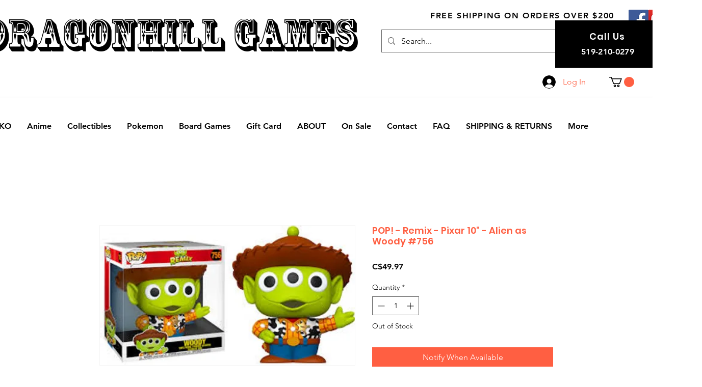

--- FILE ---
content_type: text/html; charset=utf-8
request_url: https://www.google.com/recaptcha/api2/aframe
body_size: 267
content:
<!DOCTYPE HTML><html><head><meta http-equiv="content-type" content="text/html; charset=UTF-8"></head><body><script nonce="vBT5aUg_HpDrMaFCVbQ5VQ">/** Anti-fraud and anti-abuse applications only. See google.com/recaptcha */ try{var clients={'sodar':'https://pagead2.googlesyndication.com/pagead/sodar?'};window.addEventListener("message",function(a){try{if(a.source===window.parent){var b=JSON.parse(a.data);var c=clients[b['id']];if(c){var d=document.createElement('img');d.src=c+b['params']+'&rc='+(localStorage.getItem("rc::a")?sessionStorage.getItem("rc::b"):"");window.document.body.appendChild(d);sessionStorage.setItem("rc::e",parseInt(sessionStorage.getItem("rc::e")||0)+1);localStorage.setItem("rc::h",'1768632284536');}}}catch(b){}});window.parent.postMessage("_grecaptcha_ready", "*");}catch(b){}</script></body></html>